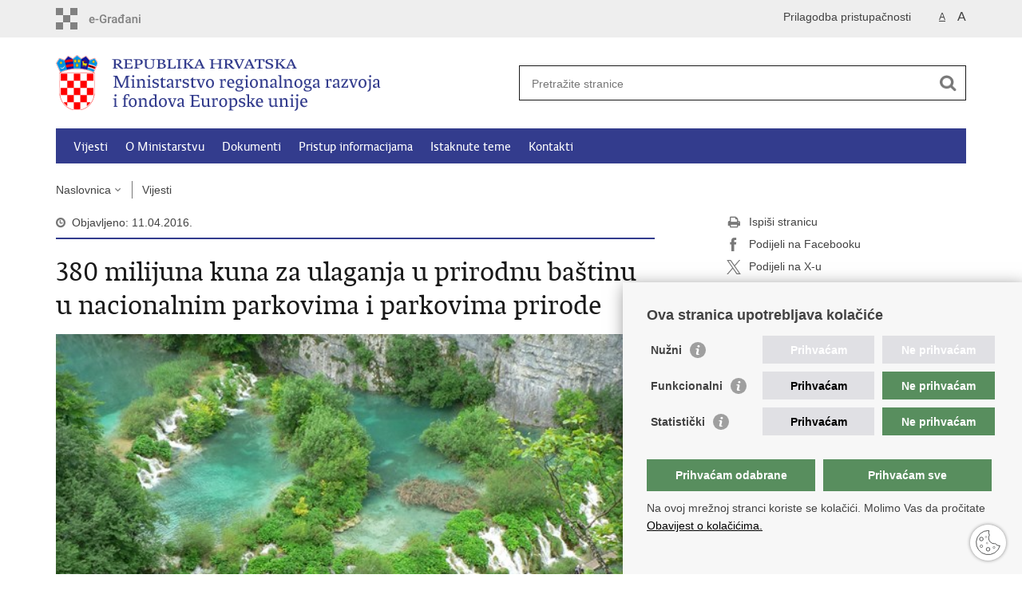

--- FILE ---
content_type: text/html; charset=utf-8
request_url: https://razvoj.gov.hr/vijesti/380-milijuna-kuna-za-ulaganja-u-prirodnu-bastinu-u-nacionalnim-parkovima-i-parkovima-prirode/3315
body_size: 5782
content:

<!DOCTYPE html>
<!--[if lt IE 7]>      <html class="no-js lt-ie9 lt-ie8 lt-ie7"> <![endif]-->
<!--[if IE 7]>         <html class="no-js lt-ie9 lt-ie8"> <![endif]-->
<!--[if IE 8]>         <html class="no-js lt-ie9"> <![endif]-->
<!--[if gt IE 8]><!--> <html class="no-js"> <!--<![endif]-->
    <head>
        <meta charset="utf-8" />
        <title>Ministarstvo regionalnoga razvoja i fondova Europske unije - 380 milijuna kuna za ulaganja u prirodnu baštinu u nacionalnim parkovima i parkovima prirode </title>
        
        <meta name="keywords" content="" />
        
		<meta name="description" content="Objavljen Poziv na dostavu projektnih prijedloga &bdquo;Promicanje održivog korištenja prirodne baštine u nacionalnim parkovima i parkovima prirode&ldquo; " />
		
        <meta name="viewport" content="width=device-width, initial-scale=1.0, maximum-scale=1.0, minimum-scale=1.0, user-scalable=no" />
		<link rel="shortcut icon" type="image/x-icon" href="/favicons/favicon_vlada.ico" />
        

        <link rel="stylesheet" href="/Content/gd-cookie.css" media="all">
        <script src="/Scripts/gd-cookie.js?v=1"></script>
		
		<meta property="og:title" content="380 milijuna kuna za ulaganja u prirodnu baštinu u nacionalnim parkovima i parkovima prirode " />
		<meta property="og:type" content="website" />
		<meta property="og:site_name" content="razvoj.gov.hr"/>
		<meta name="twitter:card" content="summary" />
		<meta name="twitter:site" content="@VladaRH" />
		<meta name="twitter:title" content="380 milijuna kuna za ulaganja u prirodnu baštinu u nacionalnim parkovima i parkovima prirode " />
		
		<meta property="og:description" content="Objavljen Poziv na dostavu projektnih prijedloga &bdquo;Promicanje održivog korištenja prirodne baštine u nacionalnim parkovima i parkovima prirode&ldquo; " />
		<meta name="twitter:description" content="Objavljen Poziv na dostavu projektnih prijedloga &bdquo;Promicanje održivog korištenja prirodne baštine u nacionalnim parkovima i parkovima prirode&ldquo; " />
		
	    <meta property="og:image" content="https://razvoj.gov.hr/UserDocsImages//slike/Vijesti/bastina.png" />	
	    <meta name="twitter:image" content="https://razvoj.gov.hr/UserDocsImages//slike/Vijesti/bastina.png" />
	    
		 <script>
        	var prefix='/';
        </script>
        
		<link href="/css/cssbundle?v=KSAh20DBFCXpbPC6oxelDOy4NL9dMuhWhvbdefkqEQc1" rel="stylesheet" type='text/css' />
		<link href="/fonts/cssbundle?v=nr5H5_hNs8O_eEtIsaO3eDTyo3NenV7rtWhI7AmNOA81" rel="stylesheet" type='text/css' />
		<link href="/fancybox/cssbundle?v=k7f3Tegr4CZpjn7TI2O8u24fiMBKyJveV4E73LB3Qjs1" rel="stylesheet" type='text/css' />
		<link href="/player/cssbundle?v=3-PUyVCmT9Iz8ymsnbN0iCuhC7spJYE0ew_O8s4vUbQ1" rel="stylesheet" type='text/css' />
		
        
        <script>
        var lng="";
        </script>
        
        
        <script type="text/javascript" src="/Scripts/js?v=p0Gs_e20d3T4YS3X-bXmEXlCPJdY6I4ylzB67c2Q4Kc1"></script>
        
        <!-- Global site tag (gtag.js) - Google Analytics -->
				<script async src="https://www.googletagmanager.com/gtag/js?id=UA-137825999-1"></script>
				<script>
				window.dataLayer = window.dataLayer || [];
				function gtag(){dataLayer.push(arguments);}
				gtag('js', new Date());

				gtag('config', 'UA-137825999-1');
				gtag('config', 'UA-52417765-10');
				</script>

                <script async src="https://www.googletagmanager.com/gtag/js?id=G-QK0WB5QFRT"></script>
                <script>window.dataLayer = window.dataLayer || []; function gtag() { dataLayer.push(arguments); } gtag('js', new Date()); gtag('config', 'G-QK0WB5QFRT');</script>


    </head>
    <body>
    	<div id="skiptocontent">
			<a href="#content" class="element-invisible element-focusable">Preskoči na glavni sadržaj</a>
		</div>
		
    	
		<header>
			<div class="head_nav">
				<div class="center">
					<a href="https://gov.hr/" class="logoSmall" title="e-Građani"> </a>
                    <ul class="head_social">
                        <li><a target="_blank" href="https://www.facebook.com/wwwvladahr" class="fb_icon" title="Facebook Vlade RH"> </a></li>
                        <li><a target="_blank" href="https://twitter.com/VladaRH" class="tw_icon" title="Twitter Vlade RH"> </a></li>
                        <li><a target="_blank" href="https://www.youtube.com/user/wwwvladahr" class="yt_icon" title="Youtube kanal Vlade RH"> </a></li>
                    </ul>
                    <div class="lang_select">
                        <select name="">
                            <option value="">Odaberite jezik</option>
                            <option value="">Hrvatski</option>
                            <option value="">English</option>
                        </select>
                    </div>
                    
                     <ul class="textSize">
                    	
                        <li class="txt_size_1"><a href="?big=0" class="active" title="Najmanja veličina teksta" tabindex="-1000">A</a></li>
                        <li class="txt_size_3"><a href="?big=1" title="Najveća veličina teksta" tabindex="-1000">A</a></li>
                        
                    </ul>
                    <ul class="impaired">
                    	
                    		<li><a href="?impaired=1" title="Prilagodba pristupačnosti" tabindex="-1000">Prilagodba pristupačnosti</a></li>
                    	
                       
                    </ul>
				</div>
				<div class="clear"></div>
			</div>
			<div class="center">
				<div class="logo_search_content">
					<a href="/" class="logo" title="Naslovnica"></a>
					<div class="topnav_icon"><a href="javascript:;" id="show_menu" title="Izbornik">&nbsp;</a></div> 
					<div class="search">
						<form action="/rezultati-pretrazivanja/49" method="GET" role="search">
						<input type="search" name="pojam" id="pojam" class="search_input" placeholder="Pretražite stranice" aria-label="Unesite pojam za pretraživanje" /><input type="submit" class="search_btn" value=" " id="btnPretrazi" aria-label="Pokreni pretraživanje"/>
						</form>
					</div>
				</div>
				<nav class="topnav" role="navigation" aria-label="glavna navigacija" id="menu">
					<div class="close" id="hide_menu"> </div>
					<ul>
                        <li><a class='active' href='/vijesti/8'>Vijesti</a></li><li><a  href='/o-ministarstvu/9'>O Ministarstvu</a></li><li><a  href='/dokumenti/10'>Dokumenti</a></li><li><a  href='/pristup-informacijama/16'>Pristup informacijama</a></li><li><a  href='/istaknute-teme/11'>Istaknute teme</a></li><li><a  href='/kontakti-1880/1880'>Kontakti</a></li>
					</ul>
					<div class="clear"></div>
				</nav>
			</div>
			<div class="clear"></div>
		</header>
		
			
		<div class="center">
		
			<div class="breadcrumbs">
				<ul>
				<li><a href="/" class="has_subs">Naslovnica</a>
					<div class="bc_drop">
						<ul>
                            <li><a class='active' href='/vijesti/8'>Vijesti</a></li><li><a  href='/o-ministarstvu/9'>O Ministarstvu</a></li><li><a  href='/dokumenti/10'>Dokumenti</a></li><li><a  href='/pristup-informacijama/16'>Pristup informacijama</a></li><li><a  href='/istaknute-teme/11'>Istaknute teme</a></li><li><a  href='/kontakti-1880/1880'>Kontakti</a></li>
						</ul>
					</div>
				</li> 
				<li><a href='/vijesti/8'>Vijesti</a></li>
				
                </ul>
			</div>
			
		</div>

		<div class="center">
			

			<div class="content article_content" id="content" tabindex="-1" role="main">

				<div class="article_left">
				
					<div class="article_info">
						<ul>
                            <li class="time_info">Objavljeno: 11.04.2016.</li> 
						</ul>
					</div>
			
					<h1>380 milijuna kuna za ulaganja u prirodnu baštinu u nacionalnim parkovima i parkovima prirode </h1>
					
					<div class="page_content">
						
                        <div class="article_photo" id="galleryContainer" style="display: block;">
                        	
                        		<a href="/userdocsimages//slike/Vijesti/bastina.png?width=1500&amp;height=1000&amp;mode=max" rel="galerija" rel2="/slike/Vijesti/bastina.png" title='Povećaj sliku'><img src="/userdocsimages//slike/Vijesti/bastina.png?width=750&amp;height=500&amp;mode=crop" alt="Slika /slike/Vijesti/bastina.png"/></a>
                        	
                           
                        </div>
                        
						<h3>Objavljen Poziv na dostavu projektnih prijedloga &bdquo;Promicanje održivog korištenja prirodne baštine u nacionalnim parkovima i parkovima prirode&ldquo; </h3>
						Ministarstvo regionalnoga razvoja i fondova Europske unije objavilo je ograničeni poziv na dostavu projektnih prijedloga pod nazivom &bdquo;<strong>Promicanje održivog korištenja prirodne baštine u nacionalnim parkovima i parkovima prirode</strong>&ldquo;, u vrijednosti od <strong>380 milijuna kuna</strong>.<br>
&nbsp;<br>
Sredstva iz natječaja u okviru Europskog fonda za regionalni razvoj, Operativnog programa &bdquo;Konkurentnost i kohezija&ldquo; namijenjena su održivom korištenju prirodne baštine u nacionalnim parkovima i parkovima prirode s ciljem doprinosa održivom društveno-gospodarskom razvoju na lokalnoj i regionalnoj razini. Provedbom projekata osigurat će se uspostava boljeg upravljanja, opremanje i razvoj sadržaja i proizvoda, a samim time i privlačnost zaštićenih područja od državnog značaja te ono najvažnije, povećanje broja posjetitelja.<br>
&nbsp;<br>
U skladu s Operativnim programom &bdquo;Konkurentnost i kohezija&ldquo;, <strong>prihvatljivi prijavitelji na natječaj su javne ustanove za upravljanje nacionalnim parkom i parkovima prirode čiji je osnivač Vlada Republike Hrvatske</strong>, a dopušteni partneri su im jedinice lokalne i regionalne samouprave, organizacije civilnog društva te uredi turističke zajednice.<br>
&nbsp;<br>
Natječaj se vodi kao trajno otvoreni Poziv na dostavu projektnih prijedloga do iskorištenja raspoloživih sredstava, s krajnjim rokom dostave projektnih prijedloga do 31. prosinca 2017. godine, dok je dostava pojedinih projektnih prijedloga dozvoljena najranije <strong>od 21. travnja 2016. u 12.00h</strong>.<br>
&nbsp;<br>
Sažetak ovog natječaja, koji se pokreće izravnim slanjem cjelokupne dokumentacije unaprijed određenim prijaviteljima, dostupan je na poveznici <a href="http://www.strukturnifondovi.hr/natjecaji/1206">http://www.strukturnifondovi.hr/natjecaji/1206</a>.
                        <br><br><div class='clear'> </div><a href='/vijesti/8?tip=1'>Pisane vijesti</a>
					</div>

					<div class='article_prev_next'><div class='prev_link'><a href='/vijesti/interreg-europe-objava-drugog-poziva-na-dostavu-projektnih-prijedloga-i-poziv-na-nacionalni-info-dan/3316'>Prethodna<br />INTERREG EUROPE – objava drugog poziva na dostavu projektnih prijedloga i poziv na nacionalni info dan</a></div><div class='next_link'><a href='/vijesti/za-izgradnju-studentskog-smjestaja-u-rijeci-vise-od-178-milijuna-kuna-bespovratnih-sredstava/3314'>Sljedeća<br />Za izgradnju studentskog smještaja u Rijeci više od 178 milijuna kuna bespovratnih sredstava </a></div></div>	 
				</div>
				
				<div class="article_right">
					
					
					
					<div class="social_box">
						<ul> 
						<li><a href="/print.aspx?id=3315&amp;url=print"><span class="print_icon"></span>Ispiši stranicu</a></li>
						<li><a href="http://www.facebook.com/sharer.php?u=https://razvoj.gov.hr/vijesti/380-milijuna-kuna-za-ulaganja-u-prirodnu-bastinu-u-nacionalnim-parkovima-i-parkovima-prirode/3315"><span class="fb_icon"></span>Podijeli na Facebooku</a></li>
						<li><a href="http://twitter.com/share?text=380 milijuna kuna za ulaganja u prirodnu baštinu u nacionalnim parkovima i parkovima prirode &amp;url=https://razvoj.gov.hr/vijesti/380-milijuna-kuna-za-ulaganja-u-prirodnu-bastinu-u-nacionalnim-parkovima-i-parkovima-prirode/3315"><span class="tw_icon"></span>Podijeli na X-u</a></li>
						
						</ul>
					</div>
				 
				</div>
				
				<div class="clear"> </div> 
				
			</div>	
			
		</div>	

		<div class="space_44"> </div>

		

		<footer class="footer">

			<div class="center">
				<div class='footer_col1'><h2>e-Građani</h2><nav><ul>
	<li><a href="https://pretinac.gov.hr/KorisnickiPretinac/eGradani.html" target="_blank">e-Građani</a></li>
	<li><a href="https://savjetovanja.gov.hr/" target="_blank">e-Savjetovanja</a></li>
	<li><a href="http://data.gov.hr/" target="_blank">Portal otvorenih podataka RH</a>&nbsp;</li>
	<li><a href="https://izvoz.gov.hr/" target="_blank">Izvozni portal</a></li>
	<li><a href="default.aspx?id=1945" target="_blank">Prijedlozi i komentari</a></li>
</ul>
</nav></div><div class='footer_col2'><h2>Adresar</h2><nav><ul>
	<li><a href="http://www.digured.hr/" target="_blank">Središnji katalog službenih dokumenata RH</a></li>
	<li><a href="http://www.digured.hr/Adresari-i-imenici/(active)/tab210" target="_blank">Adresar tijela javne vlasti</a></li>
	<li><a href="http://www.digured.hr/Politicke-stranke-i-izbori/(active)/tab229" target="_blank">Adresar političkih stranaka u RH</a></li>
	<li><a href="http://www.digured.hr/Adresari-i-imenici/(active)/tab264" target="_blank">Popis dužnosnika u RH</a></li>
	<li><a href="https://gov.hr/besplatni-telefoni-javne-uprave/1655" target="_blank">Besplatni telefoni javne uprave</a></li>
	<li><a href="https://gov.hr/pozivi-za-zurnu-pomoc/1651" target="_blank">Pozivi za žurnu pomoć</a></li>
</ul>
</nav></div><div class='footer_col3'><h2>Važne poveznice</h2><nav><ul>
	<li><a href="https://vlada.gov.hr/">Vlada Republike H</a><a href="https://vlada.gov.hr/" target="_blank">rvatske</a></li>
	<li><a href="http://www.strukturnifondovi.hr/" target="_blank">Strukturni i investicijski fondovi</a></li>
	<li><a href="http://www.safu.hr/" target="_blank">Središnja agencija za financiranje i ugovaranje</a></li>
	<li><a href="http://ec.europa.eu/croatia/index_hr.htm" target="_blank">Predstavništvo Europske komisije u Hrvatskoj</a></li>
	<li><a href="http://ec.europa.eu/index_en.htm" target="_blank">Europska komisija</a></li>
	<li><a href="http://www.europarl.europa.eu/" target="_blank">Europski parlament</a></li>
</ul>
</nav></div>
			</div>

			<div class="clear"></div>

		</footer>
        

        <footer class="footer_gov">
		
			<div class="center">
			
				<div class="footer_vrh">
					<a href="javascript:;" onClick="$('html, body').animate({ scrollTop: 0 }, 'slow');">Povratak na vrh</a>
				</div>
			
				<div class="footer_cp">
					Copyright &copy; 2026 Ministarstvo regionalnoga razvoja i fondova Europske unije. <br><a href="/uvjeti-koristenja/76">Uvjeti korištenja</a>.&nbsp; <a href="/izjava-o-pristupacnosti/4323">Izjava o pristupačnosti</a>.
				</div>
				
				<div class="footer_col4">
					<nav>
						<ul>
						<li><a target="_blank" href="https://www.facebook.com/wwwvladahr" title="Facebook"><span class="fb_icon"></span></a></li>
						<li><a target="_blank" href="https://twitter.com/VladaRH" title="Twitter"><span class="tw_icon"></span></a></li>
						<li><a target="_blank" href="https://www.youtube.com/user/wwwvladahr" title="YouTube"><span class="yt_icon"></span></a></li>
						<li><a target="_blank" href="https://www.flickr.com/photos/wwwvladahr" title="Flickr"><span class="fc_icon"></span></a></li>
						<li><a target="_blank" href="https://www.scribd.com/Vlada_RH" title="Scribd"><span class="sc_icon"></span></a></li>
						<li><a target="_blank" href="https://instagram.com/wwwvladahr/" title="Instagram"><span class="in_icon"></span></a></li>
                        <li><a target="_blank" href="https://www.linkedin.com/company/vlada-republike-hrvatske" title="Linkedin"><span class="li_icon"></span></a></li>
						</ul> 
					</nav>
				</div>
				
			</div>
			
			<div class="clear"></div>
			
		</footer>	
		
    </body>
</html>
